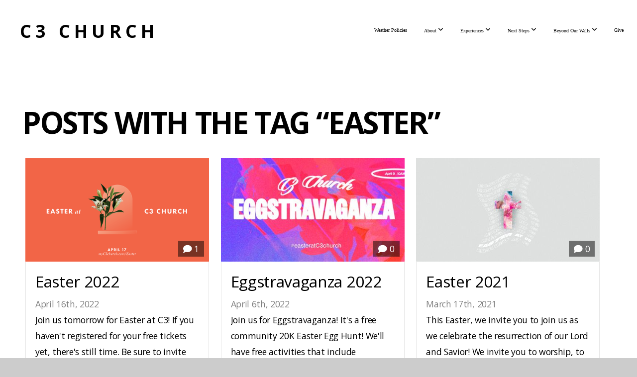

--- FILE ---
content_type: text/html; charset=UTF-8
request_url: https://www.myc3church.com/blog/tag/easter
body_size: 9367
content:
<!DOCTYPE html>
<html class="wf-loading">
	<head>
		<meta http-equiv="Content-Type" content="text/html; charset=utf-8" />
		<meta name="viewport" content="width=device-width, initial-scale=1.0" />
<meta name="provider" content="snappages" />
<meta http-equiv="X-UA-Compatible" content="IE=Edge"/>
    <meta name="keywords" content="" />
    <link rel="alternate" type="application/rss+xml" title="RSS" href="/blog/rss" />
    <meta name="description" content="" />
<link rel="shortcut icon" href="https://storage2.snappages.site/6HTT5F/assets/favicon.png">
<link rel="canonical" href="https://www.myc3church.com/blog/tag/easter" />
<title>C3 Church - Blog</title>
    <script defer src="https://ajax.googleapis.com/ajax/libs/jquery/2.1.3/jquery.min.js"></script>
<script>
	var wid=23928, pid=258703, ptype='blog', tid=29082, custom_fonts = "Open Sans:300,300italic,regular,italic,600,600italic,700,700italic,800,800italic&display=swap";var page_type="blog-tag", render_url="https://site.snappages.site";</script>
<link href="https://assets2.snappages.site/global/styles/website.min.css?v=1768428243" type="text/css" rel="stylesheet" /><script defer src="https://assets2.snappages.site/global/assets/js/website.min.js?v=1768428243" type="text/javascript"></script><script src="https://s7.addthis.com/js/300/addthis_widget.js#async=1" type="text/javascript"></script>
<link class="core-style" href="https://storage2.snappages.site/6HTT5F/assets/themes/29082/style1761579191.css" type="text/css" rel="stylesheet" />
<link href="https://site.snappages.site/assets/icons/fontawesome/webfonts/fa-brands-400.woff2" rel="preload" as="font" type="font/woff2" crossorigin="anonymous"/>
<link href="https://site.snappages.site/assets/icons/fontawesome/webfonts/fa-regular-400.woff2" rel="preload" as="font" type="font/woff2" crossorigin="anonymous"/>
<link href="https://site.snappages.site/assets/icons/fontawesome/webfonts/fa-solid-900.woff2" rel="preload" as="font" type="font/woff2" crossorigin="anonymous"/>
<link href="https://site.snappages.site/assets/icons/fontawesome/css/all.min.css" rel="stylesheet"/>
<link href="https://site.snappages.site/assets/icons/fontawesome/css/all.min.css" rel="stylesheet"/>
<noscript><link href="https://site.snappages.site/assets/icons/fontawesome/css/all.min.css" rel="stylesheet" as="style"/></noscript>
<link href="https://site.snappages.site/assets/icons/fontawesome/css/v4-shims.min.css" rel="preload" as="style" onload="this.rel='stylesheet'"/>
<noscript><link href="https://site.snappages.site/assets/icons/fontawesome/css/v4-shims.min.css" rel="stylesheet" as="style"/></noscript>
<link href="https://assets2.snappages.site/global/assets/icons/pixeden/css/pe-icon-7-stroke.min.css" rel="preload" as="style" onload="this.rel='stylesheet'"/>
<noscript><link href="https://assets2.snappages.site/global/assets/icons/pixeden/css/pe-icon-7-stroke.min.css" rel="stylesheet" as="style"/></noscript>
<link href="https://assets2.snappages.site/global/assets/icons/typicons/typicons.min.css" rel="preload" as="style" onload="this.rel='stylesheet'"/>
<noscript><link href="https://assets2.snappages.site/global/assets/icons/typicons/typicons.min.css" rel="preload" as="stylesheet"/></noscript>
<link href="https://use.typekit.net/hqk1yln.css" rel="stylesheet" />

<svg xmlns="https://www.w3.org/2000/svg" style="display:none;">
    <symbol id="sp-icon-amazon" viewBox="0 0 50 50">
        <g fill-rule="nonzero">
          <path id="Shape" d="M0.0909090909,38.8 C0.242409091,38.53335 0.484818182,38.51665 0.818181818,38.75 C8.39390909,43.58335 16.6363636,46 25.5454545,46 C31.4848182,46 37.3484545,44.78335 43.1363636,42.35 C43.2878636,42.28335 43.5075455,42.18335 43.7954545,42.05 C44.0833182,41.91665 44.2878636,41.81665 44.4090909,41.75 C44.8636364,41.55 45.2196818,41.65 45.4772727,42.05 C45.7348182,42.45 45.6515,42.81665 45.2272727,43.15 C44.6818182,43.58335 43.9848182,44.08335 43.1363636,44.65 C40.5302727,46.35 37.6211818,47.66665 34.4090909,48.6 C31.1969545,49.53335 28.0605909,50 25,50 C20.2727273,50 15.803,49.09165 11.5909091,47.275 C7.37877273,45.45835 3.60604545,42.9 0.272727273,39.6 C0.0909090909,39.43335 0,39.26665 0,39.1 C0,39 0.0302727273,38.9 0.0909090909,38.8 Z M13.7727273,24.55 C13.7727273,22.25 14.2878636,20.28335 15.3181818,18.65 C16.3484545,17.01665 17.7575455,15.78335 19.5454545,14.95 C21.1818182,14.18335 23.1969545,13.63335 25.5909091,13.3 C26.4090909,13.2 27.7424091,13.06665 29.5909091,12.9 L29.5909091,12.05 C29.5909091,9.91665 29.3787727,8.48335 28.9545455,7.75 C28.3181818,6.75 27.3181818,6.25 25.9545455,6.25 L25.5909091,6.25 C24.5909091,6.35 23.7272727,6.7 23,7.3 C22.2727273,7.9 21.803,8.73335 21.5909091,9.8 C21.4696818,10.46665 21.1666364,10.85 20.6818182,10.95 L15.4545455,10.25 C14.9393636,10.11665 14.6818182,9.81665 14.6818182,9.35 C14.6818182,9.25 14.6969545,9.13335 14.7272727,9 C15.2424091,6.03335 16.5075455,3.83335 18.5227273,2.4 C20.5378636,0.96665 22.8939091,0.16665 25.5909091,0 L26.7272727,0 C30.1818182,0 32.8787727,0.98335 34.8181818,2.95 C35.1223778,3.2848521 35.4034595,3.64418094 35.6590909,4.025 C35.9166364,4.40835 36.1211818,4.75 36.2727273,5.05 C36.4242273,5.35 36.5605909,5.78335 36.6818182,6.35 C36.803,6.91665 36.8939091,7.30835 36.9545455,7.525 C37.0151364,7.74165 37.0605909,8.20835 37.0909091,8.925 C37.1211818,9.64165 37.1363636,10.06665 37.1363636,10.2 L37.1363636,22.3 C37.1363636,23.16665 37.25,23.95835 37.4772727,24.675 C37.7045455,25.39165 37.9242273,25.90835 38.1363636,26.225 C38.3484545,26.54165 38.6969545,27.05 39.1818182,27.75 C39.3636364,28.05 39.4545455,28.31665 39.4545455,28.55 C39.4545455,28.81665 39.3333182,29.05 39.0909091,29.25 C36.5757273,31.65 35.2120909,32.95 35,33.15 C34.6363636,33.45 34.1969545,33.48335 33.6818182,33.25 C33.2575455,32.85 32.8863636,32.46665 32.5681818,32.1 C32.25,31.73335 32.0227273,31.46665 31.8863636,31.3 C31.75,31.13335 31.5302727,30.80835 31.2272727,30.325 C30.9242273,29.84165 30.7120909,29.51665 30.5909091,29.35 C28.8939091,31.38335 27.2272727,32.65 25.5909091,33.15 C24.5605909,33.48335 23.2878636,33.65 21.7727273,33.65 C19.4393636,33.65 17.5227273,32.85835 16.0227273,31.275 C14.5227273,29.69165 13.7727273,27.45 13.7727273,24.55 Z M21.5909091,23.55 C21.5909091,24.85 21.8863636,25.89165 22.4772727,26.675 C23.0681818,27.45835 23.8636364,27.85 24.8636364,27.85 C24.9545455,27.85 25.0833182,27.83335 25.25,27.8 C25.4166364,27.76665 25.5302727,27.75 25.5909091,27.75 C26.8636364,27.38335 27.8484545,26.48335 28.5454545,25.05 C28.8787727,24.41665 29.1287727,23.725 29.2954545,22.975 C29.4620909,22.225 29.553,21.61665 29.5681818,21.15 C29.5833182,20.68335 29.5909091,19.91665 29.5909091,18.85 L29.5909091,17.6 C27.8333182,17.6 26.5,17.73335 25.5909091,18 C22.9242273,18.83335 21.5909091,20.68335 21.5909091,23.55 Z M40.6818182,39.65 C40.7424091,39.51665 40.8333182,39.38335 40.9545455,39.25 C41.7120909,38.68335 42.4393636,38.3 43.1363636,38.1 C44.2878636,37.76665 45.4090909,37.58335 46.5,37.55 C46.803,37.51665 47.0909091,37.53335 47.3636364,37.6 C48.7272727,37.73335 49.5454545,37.98335 49.8181818,38.35 C49.9393636,38.55 50,38.85 50,39.25 L50,39.6 C50,40.76665 49.7120909,42.14165 49.1363636,43.725 C48.5605909,45.30835 47.7575455,46.58335 46.7272727,47.55 C46.5757273,47.68335 46.4393636,47.75 46.3181818,47.75 C46.2575455,47.75 46.1969545,47.73335 46.1363636,47.7 C45.9545455,47.6 45.9090909,47.41665 46,47.15 C47.1211818,44.25 47.6818182,42.23335 47.6818182,41.1 C47.6818182,40.73335 47.6211818,40.46665 47.5,40.3 C47.1969545,39.9 46.3484545,39.7 44.9545455,39.7 C44.4393636,39.7 43.8333182,39.73335 43.1363636,39.8 C42.3787727,39.9 41.6818182,40 41.0454545,40.1 C40.8636364,40.1 40.7424091,40.06665 40.6818182,40 C40.6211818,39.93335 40.6060455,39.86665 40.6363636,39.8 C40.6363636,39.76665 40.6515,39.71665 40.6818182,39.65 Z"/>
        </g>
    </symbol>
    <symbol id="sp-icon-roku" viewBox="0 0 50 50">
        <g>
          <path id="Combined-Shape" d="M8,0 L42,0 C46.418278,-8.11624501e-16 50,3.581722 50,8 L50,42 C50,46.418278 46.418278,50 42,50 L8,50 C3.581722,50 5.41083001e-16,46.418278 0,42 L0,8 C-5.41083001e-16,3.581722 3.581722,8.11624501e-16 8,0 Z M9.94591393,22.6758056 C9.94591393,23.9554559 8.93797503,25.0040346 7.705466,25.0040346 L6.5944023,25.0040346 L6.5944023,20.3268077 L7.705466,20.3268077 C8.93797503,20.3268077 9.94591393,21.3746529 9.94591393,22.6758056 Z M15,32 L11.1980679,26.5137477 C12.6117075,25.6540149 13.5405811,24.2489259 13.5405811,22.6758056 C13.5405811,20.0964239 11.1176341,18 8.14917631,18 L3,18 L3,31.9899135 L6.5944023,31.9899135 L6.5944023,27.3332264 L7.6834372,27.3332264 L10.9214498,32 L15,32 Z M19.4209982,23.6089545 C20.3760082,23.6089545 21.1686305,24.9005713 21.1686305,26.4995139 C21.1686305,28.098368 20.3760082,29.3917084 19.4209982,29.3917084 C18.4876486,29.3917084 17.6937241,28.0984122 17.6937241,26.4995139 C17.6937241,24.9006155 18.4876486,23.6089545 19.4209982,23.6089545 Z M24.8610089,26.4995139 C24.8610089,23.4472925 22.4211995,21 19.4209982,21 C16.4217953,21 14,23.4472925 14,26.4995139 C14,29.5540333 16.4217953,32 19.4209982,32 C22.4211995,32 24.8610089,29.5540333 24.8610089,26.4995139 Z M33.154894,21.2236663 L29.0835675,25.3681007 L29.0835675,21.2099662 L25.549974,21.2099662 L25.549974,31.7778363 L29.0835675,31.7778363 L29.0835675,27.4910969 L33.3340371,31.7778363 L37.7816639,31.7778363 L32.3803293,26.2779246 L36.8541742,21.7246949 L36.8541742,27.9961029 C36.8541742,30.0783079 38.0840844,31.9999116 41.1813884,31.9999116 C42.6517766,31.9999116 44.001101,31.1508546 44.6569026,30.3826285 L46.24575,31.7777921 L47,31.7777921 L47,21.2236663 L43.4663631,21.2236663 L43.4663631,28.056914 C43.0684459,28.7640196 42.5140009,29.2086122 41.657092,29.2086122 C40.7876817,29.2086122 40.3887661,28.6838515 40.3887661,27.0054037 L40.3887661,21.2236663 L33.154894,21.2236663 Z"/>
        </g>
    </symbol>
    <symbol id="sp-icon-google-play" viewBox="0 0 50 50">
	    <g fill-rule="nonzero">
	      <path id="top" d="M7.60285132,19.9078411 C12.5081466,14.9434827 20.3874745,6.92617108 24.6425662,2.55295316 L27.0855397,0.0509164969 L30.6904277,3.63645621 C32.6802444,5.62627291 34.2953157,7.30040733 34.2953157,7.35947047 C34.2953157,7.55651731 3.60386965,24.6751527 3.2296334,24.6751527 C3.01272912,24.6751527 4.70723014,22.8431772 7.60285132,19.9078411 Z" transform="matrix(1 0 0 -1 0 24.726)"/>
	            <path id="Shape" d="M0.767311609,49.8798639 C0.5901222,49.6828171 0.353869654,49.2693751 0.235234216,48.9735503 C0.0773930754,48.5794566 0.0183299389,41.3498232 0.0183299389,25.6690696 C0.0183299389,0.749517674 -0.0407331976,2.04992501 1.20010183,1.16295963 L1.83044807,0.709802806 L13.9256619,12.8050167 L26.0213849,24.9012488 L22.9088595,28.05298 C21.1950102,29.7866867 15.5804481,35.4796602 10.4394094,40.7194769 C1.61405295,49.6833262 1.06262729,50.2148945 0.767311609,49.8798639 Z" transform="matrix(1 0 0 -1 0 50.66)"/>
	            <path id="Shape" d="M32.1283096,28.868403 L28.287169,25.0272624 L31.5376782,21.7375476 C33.3304481,19.9249203 34.8864562,18.408627 34.9852342,18.3689121 C35.2214868,18.309849 45.0320774,23.6876494 45.5442974,24.1601545 C45.7413442,24.3373439 45.9974542,24.7711525 46.1155804,25.1453887 C46.450611,26.1499712 45.938391,27.0364274 44.5595723,27.8638205 C43.5748473,28.454961 37.3691446,31.9417227 36.3447047,32.4732909 C35.9893075,32.6703378 35.5560081,32.2961015 32.1283096,28.868403 Z" transform="matrix(1 0 0 -1 0 50.884)"/>
	            <path id="bottom" d="M16.1323829,37.9725051 C10.0850305,31.9643585 5.19959267,27.0392057 5.27851324,27.0392057 C5.33757637,27.0392057 5.84979633,27.2953157 6.401222,27.6104888 C7.48472505,28.2016293 28.8783096,39.9419552 31.3406314,41.2815682 C33.9210794,42.660387 34.0198574,42.1680244 30.4541752,45.7535642 C28.7204684,47.4872709 27.2627291,48.9052953 27.203666,48.9052953 C27.1446029,48.885947 22.160387,43.9806517 16.1323829,37.9725051 Z" transform="matrix(1 0 0 -1 0 75.945)"/>
	    </g>
    </symbol>
    <symbol id="sp-icon-apple" viewBox="0 0 50 50">
	    <g fill-rule="nonzero">
	      <path id="Shape" d="M33.9574406,26.5634279 C34.0276124,34.1300976 40.5866722,36.6480651 40.6593407,36.6801167 C40.6038808,36.8576056 39.6113106,40.2683744 37.2037125,43.7914576 C35.1223643,46.8374278 32.9623738,49.8720595 29.5596196,49.9349127 C26.2160702,49.9966052 25.1409344,47.9496797 21.3183084,47.9496797 C17.4968415,47.9496797 16.3023155,49.8721487 13.1372718,49.9966945 C9.85274871,50.1212403 7.35152871,46.7030612 5.25306112,43.668251 C0.964911488,37.4606036 -2.31212183,26.1269374 2.08810657,18.476523 C4.27404374,14.6772963 8.18048359,12.2714647 12.420574,12.2097721 C15.6458924,12.1481688 18.6901193,14.3824933 20.6618852,14.3824933 C22.6324029,14.3824933 26.3318047,11.6955185 30.2209468,12.0901367 C31.8490759,12.1579896 36.4193394,12.748667 39.353895,17.0498265 C39.1174329,17.1966031 33.9007325,20.2374843 33.9574406,26.5634279 M27.6736291,7.98325071 C29.4174035,5.86972218 30.5910653,2.92749548 30.2708784,0 C27.7573538,0.101154388 24.7179418,1.67712725 22.9150518,3.78949514 C21.2993165,5.66009243 19.8842887,8.65410161 20.2660876,11.5236543 C23.0677001,11.7406943 25.9297656,10.0981184 27.6736291,7.98325071"/>
	    </g>
    </symbol>
    <symbol id="sp-icon-windows" viewBox="0 0 50 50">
	    <g fill-rule="nonzero">
	      <path id="Shape" d="M0,7.0733463 L20.3540856,4.30155642 L20.3628405,23.9346304 L0.0184824903,24.0503891 L0,7.07354086 L0,7.0733463 Z M20.344358,26.1964981 L20.3599222,45.8466926 L0.0157587549,43.0496109 L0.0145914397,26.064786 L20.3441634,26.1964981 L20.344358,26.1964981 Z M22.8116732,3.93871595 L49.7992218,0 L49.7992218,23.6848249 L22.8116732,23.8988327 L22.8116732,3.93891051 L22.8116732,3.93871595 Z M49.8054475,26.381323 L49.7990272,49.9593385 L22.8114786,46.1503891 L22.7737354,26.3371595 L49.8054475,26.381323 Z"/>
	    </g>
    </symbol>
</svg>

	</head>
	<body>
		<div id="sp-wrapper">
			<header id="sp-header">
				<div id="sp-bar"><div id="sp-bar-text"><span></span></div><div id="sp-bar-social" class="sp-social-holder" data-style="icons" data-shape="circle"><a class="facebook" href="https://www.facebook.com/myc3.church" target="_blank" data-type="facebook"><i class="fa fa-fw fa-facebook"></i></a><a class="twitter" href="https://twitter.com/myc3_church" target="_blank" data-type="twitter"><i class="fa fa-fw fa-twitter"></i></a><a class="instagram" href="https://www.instagram.com/myc3.church/" target="_blank" data-type="instagram"><i class="fa fa-fw fa-instagram"></i></a><a class="vimeo" href="https://vimeo.com/myc3church" target="_blank" data-type="vimeo"><i class="fa fa-fw fa-vimeo"></i></a><a class="youtube" href="https://www.youtube.com/channel/UCrzcYx-9yUsSza2FCTq9_Wg" target="_blank" data-type="youtube"><i class="fa fa-fw fa-youtube"></i></a></div></div>
				<div id="sp-logo"><a href="/" target="_self">C3 Church</a></div>
				<div id="sp-nav"><nav id="sp-nav-links"><ul><li style="z-index:1250;" id="nav_home" data-type="basic"><a href="/" target="_self"><span></span>Home</a></li><li style="z-index:1249;" id="nav_weather-policies" data-type="basic"><a href="/weather-policies" target="_self"><span></span>Weather Policies</a></li><li style="z-index:1248;" id="nav_about" data-type="folder"><a href="/about" target="_self"><span></span>About&nbsp;<i class="fa fa-angle-down" style="font-size:12px;vertical-align:10%;"></i></a><ul class="sp-second-nav"><li id="nav_whoweare"><a href="/whoweare" target="_self"><span></span>Who We Are</a></li><li id="nav_whatwebelieve"><a href="/whatwebelieve" target="_self"><span></span>What We Believe</a></li><li id="nav_newhere"><a href="/newhere" target="_self"><span></span>New Here?</a></li><li id="nav_leadership"><a href="/leadership" target="_self"><span></span>Leadership</a></li><li id="nav_care"><a href="/care" target="_self"><span></span>Care </a></li><li id="nav_partner"><a href="/partner" target="_self"><span></span>Partner</a></li></ul></li><li style="z-index:1247;" id="nav_experiences" data-type="folder"><a href="/experiences" target="_self"><span></span>Experiences&nbsp;<i class="fa fa-angle-down" style="font-size:12px;vertical-align:10%;"></i></a><ul class="sp-second-nav"><li id="nav_media"><a href="/media" target="_self"><span></span>Media</a></li><li id="nav_events"><a href="/events" target="_self"><span></span>Events</a></li><li id="nav_kids"><a href="/kids" target="_self"><span></span>Kids</a></li><li id="nav_marriageconference"><a href="/marriageconference" target="_self"><span></span>Marriage Conference</a></li><li id="nav_youth"><a href="/youth" target="_self"><span></span>Youth</a></li></ul></li><li style="z-index:1246;" id="nav_next-steps" data-type="folder"><a href="/next-steps" target="_self"><span></span>Next Steps&nbsp;<i class="fa fa-angle-down" style="font-size:12px;vertical-align:10%;"></i></a><ul class="sp-second-nav"><li id="nav_baptism"><a href="/baptism" target="_self"><span></span>Baptism</a></li><li id="nav_communitygroups"><a href="/communitygroups" target="_self"><span></span>Community Groups</a></li><li id="nav_discipleship"><a href="/discipleship" target="_self"><span></span>Discipleship</a></li><li id="nav_serve"><a href="/serve" target="_self"><span></span>Dream (Serve) Team</a></li></ul></li><li style="z-index:1245;" id="nav_beyond-our-walls" data-type="folder"><a href="/beyond-our-walls" target="_self"><span></span>Beyond Our Walls&nbsp;<i class="fa fa-angle-down" style="font-size:12px;vertical-align:10%;"></i></a><ul class="sp-second-nav"><li id="nav_2x"><a href="/2x" target="_self"><span></span>2X</a></li><li id="nav_missions"><a href="/missions" target="_self"><span></span>Missions</a></li><li id="nav_outreach"><a href="/outreach" target="_self"><span></span>Outreach</a></li><li id="nav_Venture Multiplication Network"><a href="http://myvmn.com" target="_blank"><span></span>Venture Multiplication Network</a></li></ul></li><li style="z-index:1244;" id="nav_give" data-type="link"><a href="https://www.myc3church.com/2x" target="_blank"><span></span>Give</a></li></ul></nav></div><div id="sp-nav-button"></div>
			</header>
			<main id="sp-content">
				<section class="sp-section sp-scheme-0" data-index="2" data-scheme="0"><div class="sp-section-slide"  data-label="Main" ><div class="sp-section-content" ><div class="sp-grid sp-col sp-col-24"><div class="sp-row"><div class="sp-col sp-col-24"><div class="sp-block sp-heading-block " data-type="heading" data-id="0" style=""><div class="sp-block-content"  style=""><span class='h1' ><h1 >Posts with the tag &ldquo;easter&rdquo;</h1></span></div></div><div class="sp-block sp-blog_index-block " data-type="blog_index" data-id="1" style="text-align:center;"><div class="sp-block-content"  style=""><div class="sp-posts-holder"  data-style="cascade" data-display="50" data-source="tag"><a class="sp-post-item" href="/blog/2022/04/16/easter-2022" data-url="/blog/2022/04/16/easter-2022"><div class="sp-post-item-thumb" style="background-image:URL(https://storage2.snappages.site/6HTT5F/assets/images/7456238_1920x1080_500.png);"><div class="sp-post-comment-count"><i class="fa fw fa-comment"></i> 1</div></div><div class="sp-post-item-details">
									<div class="sp-post-item-text">
										<div class="sp-post-item-title">Easter 2022</div>
										<div class="sp-post-item-date">April 16th, 2022</div>
										<div class="sp-post-item-excerpt">Join us tomorrow for Easter at C3! If you haven't registered for your free tickets yet, there's still time. Be sure to invite your friends and family and join us as we celebrate the resurrection of ou...&nbsp;&nbsp;<span href="/blog/2022/04/16/easter-2022" class="sp-excerpt-link">Read More <i class="fa fw fa-angle-right"></i></span></div>
									</div>
									<div class="sp-post-item-author"> by Danielle Milliken </div>
								</div>
							</a><a class="sp-post-item" href="/blog/2022/04/06/eggstravaganza-2022" data-url="/blog/2022/04/06/eggstravaganza-2022"><div class="sp-post-item-thumb" style="background-image:URL(https://storage2.snappages.site/6HTT5F/assets/images/7362395_1920x848_500.jpg);"><div class="sp-post-comment-count"><i class="fa fw fa-comment"></i> 0</div></div><div class="sp-post-item-details">
									<div class="sp-post-item-text">
										<div class="sp-post-item-title">Eggstravaganza 2022</div>
										<div class="sp-post-item-date">April 6th, 2022</div>
										<div class="sp-post-item-excerpt">Join us for Eggstravaganza! It's a free community 20K Easter Egg Hunt! We'll have free activities that include inflatables and games, face painting and balloon artists, pictures with the Easter Bunny ...&nbsp;&nbsp;<span href="/blog/2022/04/06/eggstravaganza-2022" class="sp-excerpt-link">Read More <i class="fa fw fa-angle-right"></i></span></div>
									</div>
									<div class="sp-post-item-author"> by Danielle Milliken </div>
								</div>
							</a><a class="sp-post-item" href="/blog/2021/03/17/easter-2021" data-url="/blog/2021/03/17/easter-2021"><div class="sp-post-item-thumb" style="background-image:URL(https://storage2.snappages.site/6HTT5F/assets/images/4472691_1920x1080_500.jpg);"><div class="sp-post-comment-count"><i class="fa fw fa-comment"></i> 0</div></div><div class="sp-post-item-details">
									<div class="sp-post-item-text">
										<div class="sp-post-item-title">Easter 2021</div>
										<div class="sp-post-item-date">March 17th, 2021</div>
										<div class="sp-post-item-excerpt">This Easter, we invite you to join us as we celebrate the resurrection of our Lord and Savior! We invite you to worship, to celebrate, and to experience Easter at C3 Church for yourself.Join us for a ...&nbsp;&nbsp;<span href="/blog/2021/03/17/easter-2021" class="sp-excerpt-link">Read More <i class="fa fw fa-angle-right"></i></span></div>
									</div>
									<div class="sp-post-item-author"> by Danielle Milliken </div>
								</div>
							</a></div></div></div></div></div></div></div></div></section>
			</main>
			<footer id="sp-footer">
				<section class="sp-section sp-scheme-10" data-index="" data-scheme="10"><div class="sp-section-slide"  data-label="Main" ><div class="sp-section-content" ><div class="sp-grid sp-col sp-col-24"><div class="sp-row"><div class="sp-col sp-col-5"><div class="sp-block sp-heading-block " data-type="heading" data-id="603333c7-b6b0-421d-98c0-dc07ffda9c5a" style="text-align:left;"><div class="sp-block-content"  style=""><span class='h1'  data-color="@color4"><h1  style='color:@color4;'>C3 Church</h1></span></div></div><div class="sp-block sp-heading-block " data-type="heading" data-id="3f4b5e56-d1df-43dd-bb9b-7bfa2fe2b492" style="text-align:left;"><div class="sp-block-content"  style=""><span class='h3'  data-color="@color4"><h3  style='color:@color4;'>So That All Would Know Jesus</h3></span></div></div><div class="sp-block sp-text-block " data-type="text" data-id="a41eeefb-56fd-4e6d-90ec-9f3bad57e49e" style=""><div class="sp-block-content"  style=""><b>Service Times<br></b>Every Sunday at 9:00a + 10:45a<br>C3 Youth Every Wednesday at 6:00p</div></div><div class="sp-block sp-text-block " data-type="text" data-id="eedd4a08-1977-4fc3-9ea2-d38aa5ac1025" style="text-align:start;"><div class="sp-block-content"  style="">614.833.0033&nbsp;</div></div><div class="sp-block sp-text-block " data-type="text" data-id="32ce20da-f921-40cc-8478-702facf570d1" style=""><div class="sp-block-content"  style="">Canal Winchester Campus<br>6305 Waterloo Rd NW<br>Canal Winchester, OH 43110</div></div><div class="sp-block sp-social-block " data-type="social" data-id="7f0ec4ca-dcb4-4977-b072-1c4f7651e8e2" style="text-align:left;"><div class="sp-block-content"  style=""><div class="sp-social-holder" style="font-size:25px;margin-top:-5px;"  data-style="outline" data-shape="circle"><a class="facebook" href="https://www.facebook.com/myc3.church" target="_blank" style="margin-right:5px;margin-top:5px;"><i class="fa fa-fw fa-facebook"></i></a><a class="twitter" href="https://twitter.com/myc3_church" target="_blank" style="margin-right:5px;margin-top:5px;"><i class="fa fa-fw fa-twitter"></i></a><a class="instagram" href="https://www.instagram.com/myc3.church/" target="_blank" style="margin-right:5px;margin-top:5px;"><i class="fa fa-fw fa-instagram"></i></a><a class="vimeo" href="https://vimeo.com/myc3church" target="_blank" style="margin-right:5px;margin-top:5px;"><i class="fa fa-fw fa-vimeo"></i></a><a class="youtube" href="https://www.youtube.com/channel/UCrzcYx-9yUsSza2FCTq9_Wg" target="_blank" style="margin-right:5px;margin-top:5px;"><i class="fa fa-fw fa-youtube"></i></a></div></div></div></div><div class="sp-col sp-col-2"><div class="sp-block sp-spacer-block " data-type="spacer" data-id="dd96f573-ffa6-44e8-b8e8-c4eeb45d926a" style=""><div class="sp-block-content"  style=""><div class="spacer-holder" data-height="30" style="height:30px;"></div></div></div></div><div class="sp-col sp-col-4"><div class="sp-block sp-heading-block " data-type="heading" data-id="2f1c25a5-add3-4480-bc5a-bf80168b296e" style=""><div class="sp-block-content"  style=""><span class='h2'  data-size="3em"><h2  style='font-size:3em;'><b>About</b></h2></span></div></div><div class="sp-block sp-text-block " data-type="text" data-id="f6df556f-4d0b-4f8e-aefc-aee38700ec2c" style="text-align:start;"><div class="sp-block-content"  style=""><a href="/whoweare" rel="" target="_self">Who We Are</a></div></div><div class="sp-block sp-text-block " data-type="text" data-id="d4510a0e-1dd0-44a9-99b2-757d01088b44" style="text-align:start;"><div class="sp-block-content"  style=""><a href="/whatwebelieve" rel="" target="_self">What We Believe</a></div></div><div class="sp-block sp-text-block " data-type="text" data-id="ea63dfd4-4ba0-4ad9-a439-2c2324359111" style="text-align:start;"><div class="sp-block-content"  style=""><a href="/newhere" rel="" target="_self">New Here?</a></div></div><div class="sp-block sp-text-block " data-type="text" data-id="47743c3f-7cb4-4e50-b41c-c6375cafbad2" style="text-align:start;"><div class="sp-block-content"  style=""><a href="/leadership" rel="" target="_self">Leadership</a></div></div><div class="sp-block sp-text-block " data-type="text" data-id="52e704f2-a1bb-4ff4-8b08-e12aa29478ef" style="text-align:start;"><div class="sp-block-content"  style=""><a href="/care" rel="" target="_self">Care</a></div></div></div><div class="sp-col sp-col-4"><div class="sp-block sp-heading-block " data-type="heading" data-id="78740fc6-4486-4db9-bd13-e86256c77c35" style=""><div class="sp-block-content"  style=""><span class='h2'  data-size="3em"><h2  style='font-size:3em;'><b>Experiences</b></h2></span></div></div><div class="sp-block sp-text-block " data-type="text" data-id="b36f6439-45db-48b4-9215-4a25ac3d27b2" style="text-align:start;"><div class="sp-block-content"  style=""><a href="/media" rel="" target="_self">Media</a></div></div><div class="sp-block sp-text-block " data-type="text" data-id="83422842-f3c8-4b78-b598-c73a383c3bb7" style="text-align:start;"><div class="sp-block-content"  style=""><a href="/events" rel="" target="_self">Events</a></div></div><div class="sp-block sp-text-block " data-type="text" data-id="a6f2be9b-a753-4ade-b121-c6d087a34865" style="text-align:start;"><div class="sp-block-content"  style=""><a href="/whoweare" rel="" target="_self">Sunday Services</a></div></div><div class="sp-block sp-text-block " data-type="text" data-id="e647aee9-1e7a-45ef-b049-c327b6a5fc00" style="text-align:start;"><div class="sp-block-content"  style=""><a href="/kids" rel="" target="_self">Kids</a></div></div><div class="sp-block sp-text-block " data-type="text" data-id="0ab5044e-2fb3-4865-a0dc-fa3bdeb21810" style="text-align:start;"><div class="sp-block-content"  style=""><a href="/youth" rel="" target="_self">Youth</a></div></div></div><div class="sp-col sp-col-4"><div class="sp-block sp-heading-block " data-type="heading" data-id="70fd68ad-f199-4409-a7f1-e86af8564e31" style=""><div class="sp-block-content"  style=""><span class='h2'  data-size="3em"><h2  style='font-size:3em;'><b>Next Steps</b></h2></span></div></div><div class="sp-block sp-text-block " data-type="text" data-id="cf1dbb75-8659-4448-8906-0a778f7406bb" style="text-align:start;"><div class="sp-block-content"  style=""><a href="/communitygroups" rel="" target="_self">Grow U</a></div></div><div class="sp-block sp-text-block " data-type="text" data-id="234b79b7-22a0-4ff5-8102-a7417a3920de" style="text-align:start;"><div class="sp-block-content"  style=""><a href="/baptism" rel="" target="_self">Baptism</a></div></div><div class="sp-block sp-text-block " data-type="text" data-id="e3b7fd07-e18c-4242-8678-b7271ef8f95e" style="text-align:start;"><div class="sp-block-content"  style=""><a href="/communitygroups" rel="" target="_self">Community Groups</a></div></div><div class="sp-block sp-text-block " data-type="text" data-id="3c256725-c580-4e76-8338-8a273748c74e" style="text-align:start;"><div class="sp-block-content"  style=""><a href="/discipleship" rel="" target="_self">Discipleship</a></div></div><div class="sp-block sp-text-block " data-type="text" data-id="3ae379e3-c0c7-4cc3-b371-399825970e12" style="text-align:start;"><div class="sp-block-content"  style=""><a href="/serve" rel="" target="_self">Dream Team</a></div></div></div><div class="sp-col sp-col-4"><div class="sp-block sp-heading-block " data-type="heading" data-id="719bd43c-2e37-4863-a43e-0179d7b4dbe4" style=""><div class="sp-block-content"  style=""><span class='h2'  data-size="3em"><h2  style='font-size:3em;'><b>Beyond Our Walls</b></h2></span></div></div><div class="sp-block sp-text-block " data-type="text" data-id="153415e0-a8d5-4004-965a-f4e281f94b6f" style="text-align:start;"><div class="sp-block-content"  style=""><a href="/2x" rel="" target="_self">2X Vision</a></div></div><div class="sp-block sp-text-block " data-type="text" data-id="6491df08-562e-49a4-98a3-b399786f2fcf" style="text-align:start;"><div class="sp-block-content"  style=""><a href="/missions" rel="" target="_self">Missions</a></div></div><div class="sp-block sp-text-block " data-type="text" data-id="11baea2b-370b-42da-a22f-04e2f1333583" style="text-align:start;"><div class="sp-block-content"  style=""><a href="/outreach" rel="" target="_self">Outreach</a></div></div><div class="sp-block sp-text-block " data-type="text" data-id="ae5ada0b-6406-4f5a-a384-cebc09541379" style="text-align:start;"><div class="sp-block-content"  style=""><a href="https://myvmn.com/" rel="" target="_self">Venture Multiplication Network</a></div></div></div><div class="sp-col sp-col-1"><div class="sp-block sp-spacer-block " data-type="spacer" data-id="ee5fe23c-1e8e-495a-a16a-e71cc64ce56f" style=""><div class="sp-block-content"  style=""><div class="spacer-holder" data-height="30" style="height:30px;"></div></div></div></div></div></div></div></div></section><div id="sp-footer-extra"><div id="sp-footer-brand"><a href="https://snappages.com?utm_source=user&utm_medium=footer" target="_blank" title="powered by SnapPages Website Builder">powered by &nbsp;<span>SnapPages</span></a></div></div>
			</footer>
		</div>
	<!-- Messenger Chat Plugin Code -->
<div id="fb-root"></div>
<!-- Your Chat Plugin code -->
<div id="fb-customer-chat" class="fb-customerchat"></div>
<script>
var chatbox = document.getElementById('fb-customer-chat');
chatbox.setAttribute("page_id", "98871621312");
chatbox.setAttribute("attribution", "biz_inbox");
window.fbAsyncInit = function() {
FB.init({
xfbml            : true,
version          : 'v11.0'
});
};
(function(d, s, id) {
var js, fjs = d.getElementsByTagName(s)[0];
if (d.getElementById(id)) return;
js = d.createElement(s); js.id = id;
js.src = 'https://connect.facebook.net/en_US/sdk/xfbml.customerchat.js';
fjs.parentNode.insertBefore(js, fjs);
}(document, 'script', 'facebook-jssdk'));
</script>

	</body>
</html>


--- FILE ---
content_type: text/css
request_url: https://storage2.snappages.site/6HTT5F/assets/themes/29082/style1761579191.css
body_size: 1932
content:
.sp-button{font-family:"Open Sans",Arial,"Helvetica Neue",Helvetica,sans-serif;font-weight:600;font-style:normal;font-size:1.5em;text-transform:capitalize;letter-spacing:0.02em;border-radius:10px}body{background-color:#CCCCCC;background-repeat:repeat;background-attachment:scroll;background-size:auto;background-position:top center}#sp-wrapper{max-width:100%}#sp-content,#sp-footer{font-family:"Open Sans",Arial,"Helvetica Neue",Helvetica,sans-serif;font-weight:400;font-size:1.6em;line-height:2em;letter-spacing:-0.02em}#sp-header{flex-wrap:wrap;box-sizing:border-box;background-color:#ffffff;background-repeat:repeat-x;background-attachment:fixed;background-size:auto;background-position:bottom center;width:100%;display:flex;flex-direction:row;align-items:center;padding:0px;min-height:100px}#sp-header-wrapper{position:fixed;margin-top:0px;margin-left:0px;display:flex;flex-direction:column}#sp-header::before{content:'';order:1;flex-grow:1}#sp-logo{padding:40px;white-space:nowrap;order:0;color:#000000;font-family:"Open Sans",Arial,"Helvetica Neue",Helvetica,sans-serif;font-weight:700;font-style:normal;font-size:3.6em;line-height:1em;text-transform:uppercase;letter-spacing:0.23em;background-color:transparent}#sp-logo::before{display:inline-block;height:1em;content:''}#sp-bar{font-family:"Open Sans",Arial,"Helvetica Neue",Helvetica,sans-serif;font-weight:400;font-size:1.6em;line-height:2em;letter-spacing:-0.02em;background-color:transparent;color:#ffffff !important;width:100%;box-sizing:border-box;position:absolute;display:flex;flex-direction:row;align-items:center;padding:10px 20px;min-height:50px;z-index:1201;left:0px;top:0px}.sp-view-desktop #sp-bar-text{flex-grow:1}#sp-bar-social{font-size:18px;flex-grow:1;text-align:right}#sp-nav{padding:10px;box-sizing:border-box;order:2;color:#000;background-color:transparent}#sp-nav-links a:not(.sp-sub-nav a){font-family:"Open Sans",Arial,"Helvetica Neue",Helvetica,sans-serif;font-weight:700;font-style:normal;font-size:1.6em;text-transform:uppercase;letter-spacing:0.06em}#sp-nav-links>ul>li>a:link,#sp-nav-links>ul>li>a:visited{color:#000;padding:20px 15px}#sp-nav-links>ul>li.selected>a:link,#sp-nav-links>ul>li.selected>a:visited{color:#000 .5}#sp-nav-links>ul>li:first-of-type>a{border:none}#sp-nav-links>ul>li:first-of-type{display:none}#sp-nav-links>ul>li>a:hover{color:#f57f26}#sp-nav-button{color:#000;order:1;box-shadow:0 0 0 10px transparent,inset 0 0 0 100px transparent}#sp-nav-links>ul>li>ul>li>a:hover{color:#FFF;background:#f57f26}.sp-sub-nav{font-family:"Open Sans",Arial,"Helvetica Neue",Helvetica,sans-serif;font-weight:400;font-size:1.6em;line-height:2em;letter-spacing:-0.02em}#sp-header.sticky.fixed{position:fixed !important;top:0px;right:0px;left:0px;padding:0px !important;min-height:0px;z-index:9999;box-shadow:0 0 15px rgba(0,0,0,0.5);-webkit-animation:sticky .3s;-moz-animation:sticky .3s;-ms-animation:sticky .3s;animation:sticky .3s}#sp-header.sticky.fixed #sp-bar,#sp-header.sticky.fixed #sp-logo{display:none}@keyframes sticky{from{opacity:0;top:-25px}to{opacity:1;top:0px}}@-moz-keyframes sticky{from{opacity:0;top:-25px}to{opacity:1;top:0px}}@-webkit-keyframes sticky{from{opacity:0;top:-25px}to{opacity:1;top:0px}}@-ms-keyframes sticky{from{opacity:0;top:-25px}to{opacity:1;top:0px}}body.sp-view-mobile #sp-bar{order:0;bottom:auto;top:0px;margin-top:0px;position:absolute;display:flex;flex-direction:row;align-items:center;border-top:none}body:not(.sp-view-desktop) #sp-header{padding-top:56px;padding-bottom:0px}.sp-view-mobile #sp-bar-text{display:none}.sp-view-mobile #sp-bar-social{text-align:center}body:not(.sp-view-desktop) #sp-header::before{content:'';flex-grow:1;order:1}.sp-view-mobile #sp-logo{font-size:2.7em}.sp-mobile-nav>ul>li,.sp-mobile-nav>.sp-sub-nav>li{font-family:"Open Sans",Arial,"Helvetica Neue",Helvetica,sans-serif;font-weight:700;font-style:normal;font-size:1.6em;text-transform:uppercase;letter-spacing:0.06em}#sp-footer-brand{display:none}.sp-divider-block .sp-divider-holder{border-style:solid;border-width:1px;display:inline-block;width:100%;vertical-align:middle}.sp-section[data-dividers="true"] .sp-section-content>.sp-grid>.sp-row>.sp-col::before{border-style:solid;border-width:1px}.sp-icon-holder{color:#f57f26}.sp-image-title{font-family:"Open Sans",Arial,"Helvetica Neue",Helvetica,sans-serif;font-weight:600;text-transform:none;letter-spacing:0em}h1{font-family:"Open Sans",Arial,"Helvetica Neue",Helvetica,sans-serif;font-weight:700;font-style:normal;font-size:6em;line-height:1em;text-transform:uppercase;letter-spacing:-0.04em}h2{font-family:"Open Sans",Arial,"Helvetica Neue",Helvetica,sans-serif;font-weight:400;font-style:normal;font-size:4em;line-height:1em;text-transform:none;letter-spacing:-0.04em}h3{font-family:"Open Sans",Arial,"Helvetica Neue",Helvetica,sans-serif;font-weight:600;font-style:normal;font-size:2em;line-height:1em;text-transform:none;letter-spacing:-0.04em}#sp-content .sp-blog-post .h1,#sp-content .sp-blog-post .h2,#sp-content .sp-blog-post .h3{font-family:"Open Sans",Arial,"Helvetica Neue",Helvetica,sans-serif;font-weight:400;font-size:1.6em;line-height:2em;letter-spacing:-0.02em}#sp-content .sp-blog-post h1{font-family:"Open Sans",Arial,"Helvetica Neue",Helvetica,sans-serif;font-weight:400;font-size:1.6em;line-height:2em;letter-spacing:-0.02em;font-size:170%;line-height:1em}#sp-content .sp-blog-post h2{font-family:"Open Sans",Arial,"Helvetica Neue",Helvetica,sans-serif;font-weight:400;font-size:1.6em;line-height:2em;letter-spacing:-0.02em;font-size:140%;line-height:1em}#sp-content .sp-blog-post h3{font-family:"Open Sans",Arial,"Helvetica Neue",Helvetica,sans-serif;font-weight:400;font-size:1.6em;line-height:2em;letter-spacing:-0.02em;font-size:102%;line-height:1em}#sp-content .sp-blog-post:not(.sp-edit-page) .sp-heading-block:first-of-type h1{font-family:"Open Sans",Arial,"Helvetica Neue",Helvetica,sans-serif;font-weight:400;font-style:normal;font-size:4em;line-height:1em;text-transform:none;letter-spacing:-0.04em}#sp-content .sp-blog-post:not(.sp-edit-page) .sp-heading-block:first-of-type .h1{font-size:10px}#sp-content{color:#000;background-color:#ffffff}.sp-scheme-0{color:#000;background-color:#ffffff}.sp-scheme-0 a:not(.sp-button):link,.sp-scheme-0 a:not(.sp-button):visited{color:#dad8d6}.sp-scheme-0 a:not(.sp-button):hover{color:#f57f26}.sp-scheme-0 .sp-button{color:#ffffff;background-color:#f57f26}.sp-scheme-0 .sp-divider-block .sp-divider-holder{border-color:transparent;border-bottom-color:#CCCCCC}.sp-scheme-0 .sp-divider-border{border-color:transparent;border-bottom-color:#CCCCCC}.sp-section.sp-scheme-0[data-dividers="true"] .sp-section-content>.sp-grid>.sp-row>.sp-col{border-color:transparent;border-left-color:#CCCCCC}.sp-scheme-0 .sp-background-match-text{background-color:#000}.sp-scheme-0 .sp-border-match-text{border-color:#000}.sp-scheme-0 .sp-shadow-match-text{box-shadow-color:#000}.sp-scheme-1{color:#FFFFFF;background-color:transparent}.sp-scheme-1 a:not(.sp-button):link,.sp-scheme-1 a:not(.sp-button):visited{color:#f57f26}.sp-scheme-1 a:not(.sp-button):hover{color:#f57f26}.sp-scheme-1 .sp-button{color:#FFFFFF;background-color:#f57f26}.sp-scheme-1 .sp-divider-block .sp-divider-holder{border-color:transparent;border-bottom-color:rgba(255,255,255,0.4)}.sp-scheme-1 .sp-divider-border{border-color:transparent;border-bottom-color:rgba(255,255,255,0.4)}.sp-section.sp-scheme-1[data-dividers="true"] .sp-section-content>.sp-grid>.sp-row>.sp-col{border-color:transparent;border-left-color:rgba(255,255,255,0.4)}.sp-scheme-1 .sp-background-match-text{background-color:#FFFFFF}.sp-scheme-1 .sp-border-match-text{border-color:#FFFFFF}.sp-scheme-1 .sp-shadow-match-text{box-shadow-color:#FFFFFF}.sp-scheme-2{color:#000;background-color:#ecf0f1}.sp-scheme-2 a:not(.sp-button):link,.sp-scheme-2 a:not(.sp-button):visited{color:#f57f26}.sp-scheme-2 a:not(.sp-button):hover{color:#f57f26}.sp-scheme-2 .sp-button{color:#FFFFFF;background-color:#f57f26}.sp-scheme-2 .sp-divider-block .sp-divider-holder{border-color:transparent;border-bottom-color:#CCCCCC}.sp-scheme-2 .sp-divider-border{border-color:transparent;border-bottom-color:#CCCCCC}.sp-section.sp-scheme-2[data-dividers="true"] .sp-section-content>.sp-grid>.sp-row>.sp-col{border-color:transparent;border-left-color:#CCCCCC}.sp-scheme-2 .sp-background-match-text{background-color:#000}.sp-scheme-2 .sp-border-match-text{border-color:#000}.sp-scheme-2 .sp-shadow-match-text{box-shadow-color:#000}.sp-scheme-3{color:#404041;background-color:transparent}.sp-scheme-3 a:not(.sp-button):link,.sp-scheme-3 a:not(.sp-button):visited{color:#777779}.sp-scheme-3 a:not(.sp-button):hover{color:#dad8d6}.sp-scheme-3 .sp-button{color:#ffffff;background-color:#f57f26}.sp-scheme-3 .sp-divider-block .sp-divider-holder{border-color:transparent;border-bottom-color:rgba(255,255,255,0.2)}.sp-scheme-3 .sp-divider-border{border-color:transparent;border-bottom-color:rgba(255,255,255,0.2)}.sp-section.sp-scheme-3[data-dividers="true"] .sp-section-content>.sp-grid>.sp-row>.sp-col{border-color:transparent;border-left-color:rgba(255,255,255,0.2)}.sp-scheme-3 .sp-icon-holder{color:#f57f26}.sp-scheme-3 .sp-background-match-text{background-color:#404041}.sp-scheme-3 .sp-border-match-text{border-color:#404041}.sp-scheme-3 .sp-shadow-match-text{box-shadow-color:#404041}.sp-scheme-4{color:#004b87;background-color:transparent}.sp-scheme-4 a:not(.sp-button):link,.sp-scheme-4 a:not(.sp-button):visited{color:#f57f26}.sp-scheme-4 a:not(.sp-button):hover{color:#004b87}.sp-scheme-4 .sp-button{color:#ffffff;background-color:#004b87}.sp-scheme-4 .sp-divider-block .sp-divider-holder{border-color:transparent;border-bottom-color:#CCCCCC}.sp-scheme-4 .sp-divider-border{border-color:transparent;border-bottom-color:#CCCCCC}.sp-section.sp-scheme-4[data-dividers="true"] .sp-section-content>.sp-grid>.sp-row>.sp-col{border-color:transparent;border-left-color:#CCCCCC}.sp-scheme-4 .sp-icon-holder{color:#f57f26}.sp-scheme-4 .sp-background-match-text{background-color:#004b87}.sp-scheme-4 .sp-border-match-text{border-color:#004b87}.sp-scheme-4 .sp-shadow-match-text{box-shadow-color:#004b87}.sp-scheme-5{color:#ffffff;background-color:#000}.sp-scheme-5 a:not(.sp-button):link,.sp-scheme-5 a:not(.sp-button):visited{color:#f57f26}.sp-scheme-5 a:not(.sp-button):hover{color:#f57f26}.sp-scheme-5 .sp-button{color:#ffffff;background-color:#ffffff}.sp-scheme-5 .sp-divider-block .sp-divider-holder{border-color:transparent;border-bottom-color:#CCCCCC}.sp-scheme-5 .sp-divider-border{border-color:transparent;border-bottom-color:#CCCCCC}.sp-section.sp-scheme-5[data-dividers="true"] .sp-section-content>.sp-grid>.sp-row>.sp-col{border-color:transparent;border-left-color:#CCCCCC}.sp-scheme-5 .sp-icon-holder{color:#ffffff}.sp-scheme-5 .sp-background-match-text{background-color:#ffffff}.sp-scheme-5 .sp-border-match-text{border-color:#ffffff}.sp-scheme-5 .sp-shadow-match-text{box-shadow-color:#ffffff}.sp-scheme-6{color:#ffffff;background-color:transparent}.sp-scheme-6 a:not(.sp-button):link,.sp-scheme-6 a:not(.sp-button):visited{color:#f57f26}.sp-scheme-6 a:not(.sp-button):hover{color:#ffffff}.sp-scheme-6 .sp-button{color:#000000;background-color:#ffffff}.sp-scheme-6 .sp-divider-block .sp-divider-holder{border-color:transparent;border-bottom-color:#CCCCCC}.sp-scheme-6 .sp-divider-border{border-color:transparent;border-bottom-color:#CCCCCC}.sp-section.sp-scheme-6[data-dividers="true"] .sp-section-content>.sp-grid>.sp-row>.sp-col{border-color:transparent;border-left-color:#CCCCCC}.sp-scheme-6 .sp-icon-holder{color:#f57f26}.sp-scheme-6 .sp-background-match-text{background-color:#ffffff}.sp-scheme-6 .sp-border-match-text{border-color:#ffffff}.sp-scheme-6 .sp-shadow-match-text{box-shadow-color:#ffffff}.sp-scheme-7{color:#ffffff;background-color:transparent}.sp-scheme-7 a:not(.sp-button):link,.sp-scheme-7 a:not(.sp-button):visited{color:#ffffff}.sp-scheme-7 a:not(.sp-button):hover{color:#f57f26}.sp-scheme-7 .sp-button{color:#ffffff;background-color:#ffffff}.sp-scheme-7 .sp-divider-block .sp-divider-holder{border-color:transparent;border-bottom-color:#ffffff}.sp-scheme-7 .sp-divider-border{border-color:transparent;border-bottom-color:#ffffff}.sp-section.sp-scheme-7[data-dividers="true"] .sp-section-content>.sp-grid>.sp-row>.sp-col{border-color:transparent;border-left-color:#ffffff}.sp-scheme-7 .sp-icon-holder{color:#f57f26}.sp-scheme-7 .sp-background-match-text{background-color:#ffffff}.sp-scheme-7 .sp-border-match-text{border-color:#ffffff}.sp-scheme-7 .sp-shadow-match-text{box-shadow-color:#ffffff}.sp-scheme-8{color:#651d32;background-color:#FFFFFF}.sp-scheme-8 a:not(.sp-button):link,.sp-scheme-8 a:not(.sp-button):visited{color:#e12626}.sp-scheme-8 a:not(.sp-button):hover{color:#651d32}.sp-scheme-8 .sp-button{color:#000000;background-color:#e12626}.sp-scheme-8 .sp-divider-block .sp-divider-holder{border-color:transparent;border-bottom-color:#651d32}.sp-scheme-8 .sp-divider-border{border-color:transparent;border-bottom-color:#651d32}.sp-section.sp-scheme-8[data-dividers="true"] .sp-section-content>.sp-grid>.sp-row>.sp-col{border-color:transparent;border-left-color:#651d32}.sp-scheme-8 .sp-icon-holder{color:#e12626}.sp-scheme-8 .sp-background-match-text{background-color:#651d32}.sp-scheme-8 .sp-border-match-text{border-color:#651d32}.sp-scheme-8 .sp-shadow-match-text{box-shadow-color:#651d32}.sp-scheme-9{color:#000000;background-color:#FFFFFF}.sp-scheme-9 a:not(.sp-button):link,.sp-scheme-9 a:not(.sp-button):visited{color:#f57f26}.sp-scheme-9 a:not(.sp-button):hover{color:#000000}.sp-scheme-9 .sp-button{color:#000000;background-color:#000000}.sp-scheme-9 .sp-divider-block .sp-divider-holder{border-color:transparent;border-bottom-color:#CCCCCC}.sp-scheme-9 .sp-divider-border{border-color:transparent;border-bottom-color:#CCCCCC}.sp-section.sp-scheme-9[data-dividers="true"] .sp-section-content>.sp-grid>.sp-row>.sp-col{border-color:transparent;border-left-color:#CCCCCC}.sp-scheme-9 .sp-icon-holder{color:#f57f26}.sp-scheme-9 .sp-background-match-text{background-color:#000000}.sp-scheme-9 .sp-border-match-text{border-color:#000000}.sp-scheme-9 .sp-shadow-match-text{box-shadow-color:#000000}.sp-scheme-10{color:#000;background-color:#FFFFFF}.sp-scheme-10 a:not(.sp-button):link,.sp-scheme-10 a:not(.sp-button):visited{color:#dad8d6}.sp-scheme-10 a:not(.sp-button):hover{color:#f57f26}.sp-scheme-10 .sp-button{color:#000000;background-color:#000000}.sp-scheme-10 .sp-divider-block .sp-divider-holder{border-color:transparent;border-bottom-color:#777779}.sp-scheme-10 .sp-divider-border{border-color:transparent;border-bottom-color:#777779}.sp-section.sp-scheme-10[data-dividers="true"] .sp-section-content>.sp-grid>.sp-row>.sp-col{border-color:transparent;border-left-color:#777779}.sp-scheme-10 .sp-icon-holder{color:#dad8d6}.sp-scheme-10 .sp-background-match-text{background-color:#000}.sp-scheme-10 .sp-border-match-text{border-color:#000}.sp-scheme-10 .sp-shadow-match-text{box-shadow-color:#000}